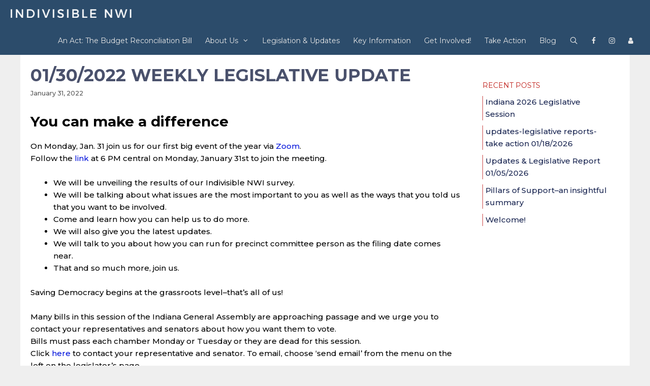

--- FILE ---
content_type: text/html; charset=UTF-8
request_url: https://indivisiblenwi.org/2022/01/01-30-2022-weekly-legislative-update/
body_size: 23562
content:
<!DOCTYPE html>
<html lang="en-US">
<head>
	<meta charset="UTF-8">
	<title>01/30/2022 Weekly Legislative Update &#8211; Indivisible NWI</title>
<meta name='robots' content='max-image-preview:large' />
<meta name="viewport" content="width=device-width, initial-scale=1"><link href='https://fonts.gstatic.com' crossorigin rel='preconnect' />
<link href='https://fonts.googleapis.com' crossorigin rel='preconnect' />
<link rel="alternate" type="application/rss+xml" title="Indivisible NWI &raquo; Feed" href="https://indivisiblenwi.org/feed/" />
<link rel="alternate" title="oEmbed (JSON)" type="application/json+oembed" href="https://indivisiblenwi.org/wp-json/oembed/1.0/embed?url=https%3A%2F%2Findivisiblenwi.org%2F2022%2F01%2F01-30-2022-weekly-legislative-update%2F" />
<link rel="alternate" title="oEmbed (XML)" type="text/xml+oembed" href="https://indivisiblenwi.org/wp-json/oembed/1.0/embed?url=https%3A%2F%2Findivisiblenwi.org%2F2022%2F01%2F01-30-2022-weekly-legislative-update%2F&#038;format=xml" />
<style id='wp-img-auto-sizes-contain-inline-css'>
img:is([sizes=auto i],[sizes^="auto," i]){contain-intrinsic-size:3000px 1500px}
/*# sourceURL=wp-img-auto-sizes-contain-inline-css */
</style>
<link rel='stylesheet' id='generate-fonts-css' href='//fonts.googleapis.com/css?family=Montserrat:100,100italic,200,200italic,300,300italic,regular,italic,500,500italic,600,600italic,700,700italic,800,800italic,900,900italic' media='all' />
<style id='wp-emoji-styles-inline-css'>

	img.wp-smiley, img.emoji {
		display: inline !important;
		border: none !important;
		box-shadow: none !important;
		height: 1em !important;
		width: 1em !important;
		margin: 0 0.07em !important;
		vertical-align: -0.1em !important;
		background: none !important;
		padding: 0 !important;
	}
/*# sourceURL=wp-emoji-styles-inline-css */
</style>
<style id='wp-block-library-inline-css'>
:root{--wp-block-synced-color:#7a00df;--wp-block-synced-color--rgb:122,0,223;--wp-bound-block-color:var(--wp-block-synced-color);--wp-editor-canvas-background:#ddd;--wp-admin-theme-color:#007cba;--wp-admin-theme-color--rgb:0,124,186;--wp-admin-theme-color-darker-10:#006ba1;--wp-admin-theme-color-darker-10--rgb:0,107,160.5;--wp-admin-theme-color-darker-20:#005a87;--wp-admin-theme-color-darker-20--rgb:0,90,135;--wp-admin-border-width-focus:2px}@media (min-resolution:192dpi){:root{--wp-admin-border-width-focus:1.5px}}.wp-element-button{cursor:pointer}:root .has-very-light-gray-background-color{background-color:#eee}:root .has-very-dark-gray-background-color{background-color:#313131}:root .has-very-light-gray-color{color:#eee}:root .has-very-dark-gray-color{color:#313131}:root .has-vivid-green-cyan-to-vivid-cyan-blue-gradient-background{background:linear-gradient(135deg,#00d084,#0693e3)}:root .has-purple-crush-gradient-background{background:linear-gradient(135deg,#34e2e4,#4721fb 50%,#ab1dfe)}:root .has-hazy-dawn-gradient-background{background:linear-gradient(135deg,#faaca8,#dad0ec)}:root .has-subdued-olive-gradient-background{background:linear-gradient(135deg,#fafae1,#67a671)}:root .has-atomic-cream-gradient-background{background:linear-gradient(135deg,#fdd79a,#004a59)}:root .has-nightshade-gradient-background{background:linear-gradient(135deg,#330968,#31cdcf)}:root .has-midnight-gradient-background{background:linear-gradient(135deg,#020381,#2874fc)}:root{--wp--preset--font-size--normal:16px;--wp--preset--font-size--huge:42px}.has-regular-font-size{font-size:1em}.has-larger-font-size{font-size:2.625em}.has-normal-font-size{font-size:var(--wp--preset--font-size--normal)}.has-huge-font-size{font-size:var(--wp--preset--font-size--huge)}.has-text-align-center{text-align:center}.has-text-align-left{text-align:left}.has-text-align-right{text-align:right}.has-fit-text{white-space:nowrap!important}#end-resizable-editor-section{display:none}.aligncenter{clear:both}.items-justified-left{justify-content:flex-start}.items-justified-center{justify-content:center}.items-justified-right{justify-content:flex-end}.items-justified-space-between{justify-content:space-between}.screen-reader-text{border:0;clip-path:inset(50%);height:1px;margin:-1px;overflow:hidden;padding:0;position:absolute;width:1px;word-wrap:normal!important}.screen-reader-text:focus{background-color:#ddd;clip-path:none;color:#444;display:block;font-size:1em;height:auto;left:5px;line-height:normal;padding:15px 23px 14px;text-decoration:none;top:5px;width:auto;z-index:100000}html :where(.has-border-color){border-style:solid}html :where([style*=border-top-color]){border-top-style:solid}html :where([style*=border-right-color]){border-right-style:solid}html :where([style*=border-bottom-color]){border-bottom-style:solid}html :where([style*=border-left-color]){border-left-style:solid}html :where([style*=border-width]){border-style:solid}html :where([style*=border-top-width]){border-top-style:solid}html :where([style*=border-right-width]){border-right-style:solid}html :where([style*=border-bottom-width]){border-bottom-style:solid}html :where([style*=border-left-width]){border-left-style:solid}html :where(img[class*=wp-image-]){height:auto;max-width:100%}:where(figure){margin:0 0 1em}html :where(.is-position-sticky){--wp-admin--admin-bar--position-offset:var(--wp-admin--admin-bar--height,0px)}@media screen and (max-width:600px){html :where(.is-position-sticky){--wp-admin--admin-bar--position-offset:0px}}

/*# sourceURL=wp-block-library-inline-css */
</style><style id='wp-block-heading-inline-css'>
h1:where(.wp-block-heading).has-background,h2:where(.wp-block-heading).has-background,h3:where(.wp-block-heading).has-background,h4:where(.wp-block-heading).has-background,h5:where(.wp-block-heading).has-background,h6:where(.wp-block-heading).has-background{padding:1.25em 2.375em}h1.has-text-align-left[style*=writing-mode]:where([style*=vertical-lr]),h1.has-text-align-right[style*=writing-mode]:where([style*=vertical-rl]),h2.has-text-align-left[style*=writing-mode]:where([style*=vertical-lr]),h2.has-text-align-right[style*=writing-mode]:where([style*=vertical-rl]),h3.has-text-align-left[style*=writing-mode]:where([style*=vertical-lr]),h3.has-text-align-right[style*=writing-mode]:where([style*=vertical-rl]),h4.has-text-align-left[style*=writing-mode]:where([style*=vertical-lr]),h4.has-text-align-right[style*=writing-mode]:where([style*=vertical-rl]),h5.has-text-align-left[style*=writing-mode]:where([style*=vertical-lr]),h5.has-text-align-right[style*=writing-mode]:where([style*=vertical-rl]),h6.has-text-align-left[style*=writing-mode]:where([style*=vertical-lr]),h6.has-text-align-right[style*=writing-mode]:where([style*=vertical-rl]){rotate:180deg}
/*# sourceURL=https://indivisiblenwi.org/wp-includes/blocks/heading/style.min.css */
</style>
<style id='wp-block-list-inline-css'>
ol,ul{box-sizing:border-box}:root :where(.wp-block-list.has-background){padding:1.25em 2.375em}
/*# sourceURL=https://indivisiblenwi.org/wp-includes/blocks/list/style.min.css */
</style>
<style id='wp-block-paragraph-inline-css'>
.is-small-text{font-size:.875em}.is-regular-text{font-size:1em}.is-large-text{font-size:2.25em}.is-larger-text{font-size:3em}.has-drop-cap:not(:focus):first-letter{float:left;font-size:8.4em;font-style:normal;font-weight:100;line-height:.68;margin:.05em .1em 0 0;text-transform:uppercase}body.rtl .has-drop-cap:not(:focus):first-letter{float:none;margin-left:.1em}p.has-drop-cap.has-background{overflow:hidden}:root :where(p.has-background){padding:1.25em 2.375em}:where(p.has-text-color:not(.has-link-color)) a{color:inherit}p.has-text-align-left[style*="writing-mode:vertical-lr"],p.has-text-align-right[style*="writing-mode:vertical-rl"]{rotate:180deg}
/*# sourceURL=https://indivisiblenwi.org/wp-includes/blocks/paragraph/style.min.css */
</style>
<style id='global-styles-inline-css'>
:root{--wp--preset--aspect-ratio--square: 1;--wp--preset--aspect-ratio--4-3: 4/3;--wp--preset--aspect-ratio--3-4: 3/4;--wp--preset--aspect-ratio--3-2: 3/2;--wp--preset--aspect-ratio--2-3: 2/3;--wp--preset--aspect-ratio--16-9: 16/9;--wp--preset--aspect-ratio--9-16: 9/16;--wp--preset--color--black: #000000;--wp--preset--color--cyan-bluish-gray: #abb8c3;--wp--preset--color--white: #ffffff;--wp--preset--color--pale-pink: #f78da7;--wp--preset--color--vivid-red: #cf2e2e;--wp--preset--color--luminous-vivid-orange: #ff6900;--wp--preset--color--luminous-vivid-amber: #fcb900;--wp--preset--color--light-green-cyan: #7bdcb5;--wp--preset--color--vivid-green-cyan: #00d084;--wp--preset--color--pale-cyan-blue: #8ed1fc;--wp--preset--color--vivid-cyan-blue: #0693e3;--wp--preset--color--vivid-purple: #9b51e0;--wp--preset--color--contrast: var(--contrast);--wp--preset--color--contrast-2: var(--contrast-2);--wp--preset--color--contrast-3: var(--contrast-3);--wp--preset--color--base: var(--base);--wp--preset--color--base-2: var(--base-2);--wp--preset--color--base-3: var(--base-3);--wp--preset--color--accent: var(--accent);--wp--preset--gradient--vivid-cyan-blue-to-vivid-purple: linear-gradient(135deg,rgb(6,147,227) 0%,rgb(155,81,224) 100%);--wp--preset--gradient--light-green-cyan-to-vivid-green-cyan: linear-gradient(135deg,rgb(122,220,180) 0%,rgb(0,208,130) 100%);--wp--preset--gradient--luminous-vivid-amber-to-luminous-vivid-orange: linear-gradient(135deg,rgb(252,185,0) 0%,rgb(255,105,0) 100%);--wp--preset--gradient--luminous-vivid-orange-to-vivid-red: linear-gradient(135deg,rgb(255,105,0) 0%,rgb(207,46,46) 100%);--wp--preset--gradient--very-light-gray-to-cyan-bluish-gray: linear-gradient(135deg,rgb(238,238,238) 0%,rgb(169,184,195) 100%);--wp--preset--gradient--cool-to-warm-spectrum: linear-gradient(135deg,rgb(74,234,220) 0%,rgb(151,120,209) 20%,rgb(207,42,186) 40%,rgb(238,44,130) 60%,rgb(251,105,98) 80%,rgb(254,248,76) 100%);--wp--preset--gradient--blush-light-purple: linear-gradient(135deg,rgb(255,206,236) 0%,rgb(152,150,240) 100%);--wp--preset--gradient--blush-bordeaux: linear-gradient(135deg,rgb(254,205,165) 0%,rgb(254,45,45) 50%,rgb(107,0,62) 100%);--wp--preset--gradient--luminous-dusk: linear-gradient(135deg,rgb(255,203,112) 0%,rgb(199,81,192) 50%,rgb(65,88,208) 100%);--wp--preset--gradient--pale-ocean: linear-gradient(135deg,rgb(255,245,203) 0%,rgb(182,227,212) 50%,rgb(51,167,181) 100%);--wp--preset--gradient--electric-grass: linear-gradient(135deg,rgb(202,248,128) 0%,rgb(113,206,126) 100%);--wp--preset--gradient--midnight: linear-gradient(135deg,rgb(2,3,129) 0%,rgb(40,116,252) 100%);--wp--preset--font-size--small: 13px;--wp--preset--font-size--medium: 20px;--wp--preset--font-size--large: 36px;--wp--preset--font-size--x-large: 42px;--wp--preset--spacing--20: 0.44rem;--wp--preset--spacing--30: 0.67rem;--wp--preset--spacing--40: 1rem;--wp--preset--spacing--50: 1.5rem;--wp--preset--spacing--60: 2.25rem;--wp--preset--spacing--70: 3.38rem;--wp--preset--spacing--80: 5.06rem;--wp--preset--shadow--natural: 6px 6px 9px rgba(0, 0, 0, 0.2);--wp--preset--shadow--deep: 12px 12px 50px rgba(0, 0, 0, 0.4);--wp--preset--shadow--sharp: 6px 6px 0px rgba(0, 0, 0, 0.2);--wp--preset--shadow--outlined: 6px 6px 0px -3px rgb(255, 255, 255), 6px 6px rgb(0, 0, 0);--wp--preset--shadow--crisp: 6px 6px 0px rgb(0, 0, 0);}:where(.is-layout-flex){gap: 0.5em;}:where(.is-layout-grid){gap: 0.5em;}body .is-layout-flex{display: flex;}.is-layout-flex{flex-wrap: wrap;align-items: center;}.is-layout-flex > :is(*, div){margin: 0;}body .is-layout-grid{display: grid;}.is-layout-grid > :is(*, div){margin: 0;}:where(.wp-block-columns.is-layout-flex){gap: 2em;}:where(.wp-block-columns.is-layout-grid){gap: 2em;}:where(.wp-block-post-template.is-layout-flex){gap: 1.25em;}:where(.wp-block-post-template.is-layout-grid){gap: 1.25em;}.has-black-color{color: var(--wp--preset--color--black) !important;}.has-cyan-bluish-gray-color{color: var(--wp--preset--color--cyan-bluish-gray) !important;}.has-white-color{color: var(--wp--preset--color--white) !important;}.has-pale-pink-color{color: var(--wp--preset--color--pale-pink) !important;}.has-vivid-red-color{color: var(--wp--preset--color--vivid-red) !important;}.has-luminous-vivid-orange-color{color: var(--wp--preset--color--luminous-vivid-orange) !important;}.has-luminous-vivid-amber-color{color: var(--wp--preset--color--luminous-vivid-amber) !important;}.has-light-green-cyan-color{color: var(--wp--preset--color--light-green-cyan) !important;}.has-vivid-green-cyan-color{color: var(--wp--preset--color--vivid-green-cyan) !important;}.has-pale-cyan-blue-color{color: var(--wp--preset--color--pale-cyan-blue) !important;}.has-vivid-cyan-blue-color{color: var(--wp--preset--color--vivid-cyan-blue) !important;}.has-vivid-purple-color{color: var(--wp--preset--color--vivid-purple) !important;}.has-black-background-color{background-color: var(--wp--preset--color--black) !important;}.has-cyan-bluish-gray-background-color{background-color: var(--wp--preset--color--cyan-bluish-gray) !important;}.has-white-background-color{background-color: var(--wp--preset--color--white) !important;}.has-pale-pink-background-color{background-color: var(--wp--preset--color--pale-pink) !important;}.has-vivid-red-background-color{background-color: var(--wp--preset--color--vivid-red) !important;}.has-luminous-vivid-orange-background-color{background-color: var(--wp--preset--color--luminous-vivid-orange) !important;}.has-luminous-vivid-amber-background-color{background-color: var(--wp--preset--color--luminous-vivid-amber) !important;}.has-light-green-cyan-background-color{background-color: var(--wp--preset--color--light-green-cyan) !important;}.has-vivid-green-cyan-background-color{background-color: var(--wp--preset--color--vivid-green-cyan) !important;}.has-pale-cyan-blue-background-color{background-color: var(--wp--preset--color--pale-cyan-blue) !important;}.has-vivid-cyan-blue-background-color{background-color: var(--wp--preset--color--vivid-cyan-blue) !important;}.has-vivid-purple-background-color{background-color: var(--wp--preset--color--vivid-purple) !important;}.has-black-border-color{border-color: var(--wp--preset--color--black) !important;}.has-cyan-bluish-gray-border-color{border-color: var(--wp--preset--color--cyan-bluish-gray) !important;}.has-white-border-color{border-color: var(--wp--preset--color--white) !important;}.has-pale-pink-border-color{border-color: var(--wp--preset--color--pale-pink) !important;}.has-vivid-red-border-color{border-color: var(--wp--preset--color--vivid-red) !important;}.has-luminous-vivid-orange-border-color{border-color: var(--wp--preset--color--luminous-vivid-orange) !important;}.has-luminous-vivid-amber-border-color{border-color: var(--wp--preset--color--luminous-vivid-amber) !important;}.has-light-green-cyan-border-color{border-color: var(--wp--preset--color--light-green-cyan) !important;}.has-vivid-green-cyan-border-color{border-color: var(--wp--preset--color--vivid-green-cyan) !important;}.has-pale-cyan-blue-border-color{border-color: var(--wp--preset--color--pale-cyan-blue) !important;}.has-vivid-cyan-blue-border-color{border-color: var(--wp--preset--color--vivid-cyan-blue) !important;}.has-vivid-purple-border-color{border-color: var(--wp--preset--color--vivid-purple) !important;}.has-vivid-cyan-blue-to-vivid-purple-gradient-background{background: var(--wp--preset--gradient--vivid-cyan-blue-to-vivid-purple) !important;}.has-light-green-cyan-to-vivid-green-cyan-gradient-background{background: var(--wp--preset--gradient--light-green-cyan-to-vivid-green-cyan) !important;}.has-luminous-vivid-amber-to-luminous-vivid-orange-gradient-background{background: var(--wp--preset--gradient--luminous-vivid-amber-to-luminous-vivid-orange) !important;}.has-luminous-vivid-orange-to-vivid-red-gradient-background{background: var(--wp--preset--gradient--luminous-vivid-orange-to-vivid-red) !important;}.has-very-light-gray-to-cyan-bluish-gray-gradient-background{background: var(--wp--preset--gradient--very-light-gray-to-cyan-bluish-gray) !important;}.has-cool-to-warm-spectrum-gradient-background{background: var(--wp--preset--gradient--cool-to-warm-spectrum) !important;}.has-blush-light-purple-gradient-background{background: var(--wp--preset--gradient--blush-light-purple) !important;}.has-blush-bordeaux-gradient-background{background: var(--wp--preset--gradient--blush-bordeaux) !important;}.has-luminous-dusk-gradient-background{background: var(--wp--preset--gradient--luminous-dusk) !important;}.has-pale-ocean-gradient-background{background: var(--wp--preset--gradient--pale-ocean) !important;}.has-electric-grass-gradient-background{background: var(--wp--preset--gradient--electric-grass) !important;}.has-midnight-gradient-background{background: var(--wp--preset--gradient--midnight) !important;}.has-small-font-size{font-size: var(--wp--preset--font-size--small) !important;}.has-medium-font-size{font-size: var(--wp--preset--font-size--medium) !important;}.has-large-font-size{font-size: var(--wp--preset--font-size--large) !important;}.has-x-large-font-size{font-size: var(--wp--preset--font-size--x-large) !important;}
/*# sourceURL=global-styles-inline-css */
</style>

<style id='classic-theme-styles-inline-css'>
/*! This file is auto-generated */
.wp-block-button__link{color:#fff;background-color:#32373c;border-radius:9999px;box-shadow:none;text-decoration:none;padding:calc(.667em + 2px) calc(1.333em + 2px);font-size:1.125em}.wp-block-file__button{background:#32373c;color:#fff;text-decoration:none}
/*# sourceURL=/wp-includes/css/classic-themes.min.css */
</style>
<link rel='stylesheet' id='generate-style-grid-css' href='https://indivisiblenwi.org/wp-content/themes/generatepress/assets/css/unsemantic-grid.min.css?ver=3.6.0' media='all' />
<link rel='stylesheet' id='generate-style-css' href='https://indivisiblenwi.org/wp-content/themes/generatepress/assets/css/style.min.css?ver=3.6.0' media='all' />
<style id='generate-style-inline-css'>
body{background-color:#efefef;color:#333333;}a{color:#1e73be;}a:hover, a:focus, a:active{color:#000000;}body .grid-container{max-width:1200px;}.wp-block-group__inner-container{max-width:1200px;margin-left:auto;margin-right:auto;}.generate-back-to-top{font-size:20px;border-radius:3px;position:fixed;bottom:30px;right:30px;line-height:40px;width:40px;text-align:center;z-index:10;transition:opacity 300ms ease-in-out;opacity:0.1;transform:translateY(1000px);}.generate-back-to-top__show{opacity:1;transform:translateY(0);}.navigation-search{position:absolute;left:-99999px;pointer-events:none;visibility:hidden;z-index:20;width:100%;top:0;transition:opacity 100ms ease-in-out;opacity:0;}.navigation-search.nav-search-active{left:0;right:0;pointer-events:auto;visibility:visible;opacity:1;}.navigation-search input[type="search"]{outline:0;border:0;vertical-align:bottom;line-height:1;opacity:0.9;width:100%;z-index:20;border-radius:0;-webkit-appearance:none;height:60px;}.navigation-search input::-ms-clear{display:none;width:0;height:0;}.navigation-search input::-ms-reveal{display:none;width:0;height:0;}.navigation-search input::-webkit-search-decoration, .navigation-search input::-webkit-search-cancel-button, .navigation-search input::-webkit-search-results-button, .navigation-search input::-webkit-search-results-decoration{display:none;}.main-navigation li.search-item{z-index:21;}li.search-item.active{transition:opacity 100ms ease-in-out;}.nav-left-sidebar .main-navigation li.search-item.active,.nav-right-sidebar .main-navigation li.search-item.active{width:auto;display:inline-block;float:right;}.gen-sidebar-nav .navigation-search{top:auto;bottom:0;}:root{--contrast:#222222;--contrast-2:#575760;--contrast-3:#b2b2be;--base:#f0f0f0;--base-2:#f7f8f9;--base-3:#ffffff;--accent:#1e73be;}:root .has-contrast-color{color:var(--contrast);}:root .has-contrast-background-color{background-color:var(--contrast);}:root .has-contrast-2-color{color:var(--contrast-2);}:root .has-contrast-2-background-color{background-color:var(--contrast-2);}:root .has-contrast-3-color{color:var(--contrast-3);}:root .has-contrast-3-background-color{background-color:var(--contrast-3);}:root .has-base-color{color:var(--base);}:root .has-base-background-color{background-color:var(--base);}:root .has-base-2-color{color:var(--base-2);}:root .has-base-2-background-color{background-color:var(--base-2);}:root .has-base-3-color{color:var(--base-3);}:root .has-base-3-background-color{background-color:var(--base-3);}:root .has-accent-color{color:var(--accent);}:root .has-accent-background-color{background-color:var(--accent);}body, button, input, select, textarea{font-family:"Montserrat", sans-serif;font-weight:500;font-size:15px;}body{line-height:1.6;}p{margin-bottom:1.6em;}.entry-content > [class*="wp-block-"]:not(:last-child):not(.wp-block-heading){margin-bottom:1.6em;}.main-title{font-family:"Montserrat", sans-serif;font-weight:500;text-transform:uppercase;font-size:38px;}.main-navigation a, .menu-toggle{font-family:"Montserrat", sans-serif;font-size:14px;}.main-navigation .main-nav ul ul li a{font-size:13px;}.widget-title{text-transform:uppercase;font-size:14px;margin-bottom:10px;}.sidebar .widget, .footer-widgets .widget{font-size:15px;}h1{font-family:"Montserrat", sans-serif;font-weight:bold;text-transform:uppercase;font-size:34px;}h2{font-weight:300;font-size:28px;}h3{font-size:20px;}h4{font-size:inherit;}h5{font-size:inherit;}@media (max-width:768px){.main-title{font-size:30px;}h1{font-size:30px;}h2{font-size:25px;}}.top-bar{background-color:#636363;color:#ffffff;}.top-bar a{color:#ffffff;}.top-bar a:hover{color:#303030;}.site-header{background-color:#2c4c6b;color:#3a3a3a;}.site-header a{color:#3a3a3a;}.main-title a,.main-title a:hover{color:#ffffff;}.site-description{color:#757575;}.mobile-menu-control-wrapper .menu-toggle,.mobile-menu-control-wrapper .menu-toggle:hover,.mobile-menu-control-wrapper .menu-toggle:focus,.has-inline-mobile-toggle #site-navigation.toggled{background-color:rgba(0, 0, 0, 0.02);}.main-navigation,.main-navigation ul ul{background-color:#2c4c6b;}.main-navigation .main-nav ul li a, .main-navigation .menu-toggle, .main-navigation .menu-bar-items{color:#e6e6e6;}.main-navigation .main-nav ul li:not([class*="current-menu-"]):hover > a, .main-navigation .main-nav ul li:not([class*="current-menu-"]):focus > a, .main-navigation .main-nav ul li.sfHover:not([class*="current-menu-"]) > a, .main-navigation .menu-bar-item:hover > a, .main-navigation .menu-bar-item.sfHover > a{color:#ffffff;background-color:#4a516c;}button.menu-toggle:hover,button.menu-toggle:focus,.main-navigation .mobile-bar-items a,.main-navigation .mobile-bar-items a:hover,.main-navigation .mobile-bar-items a:focus{color:#e6e6e6;}.main-navigation .main-nav ul li[class*="current-menu-"] > a{color:#e6e6e6;background-color:rgba(255,255,255,0);}.navigation-search input[type="search"],.navigation-search input[type="search"]:active, .navigation-search input[type="search"]:focus, .main-navigation .main-nav ul li.search-item.active > a, .main-navigation .menu-bar-items .search-item.active > a{color:#ffffff;background-color:#4a516c;}.main-navigation ul ul{background-color:#2c4c6b;}.main-navigation .main-nav ul ul li a{color:#e6e6e6;}.main-navigation .main-nav ul ul li:not([class*="current-menu-"]):hover > a,.main-navigation .main-nav ul ul li:not([class*="current-menu-"]):focus > a, .main-navigation .main-nav ul ul li.sfHover:not([class*="current-menu-"]) > a{color:#ffffff;background-color:#4a516c;}.main-navigation .main-nav ul ul li[class*="current-menu-"] > a{color:#ffffff;background-color:#192551;}.separate-containers .inside-article, .separate-containers .comments-area, .separate-containers .page-header, .one-container .container, .separate-containers .paging-navigation, .inside-page-header{color:#000000;background-color:#ffffff;}.inside-article a,.paging-navigation a,.comments-area a,.page-header a{color:#0012db;}.entry-header h1,.page-header h1{color:#4a516c;}.entry-title a{color:#4a516c;}.entry-meta{color:#595959;}.entry-meta a{color:#595959;}.entry-meta a:hover{color:#192551;}h1{color:#4a516c;}h2{color:#4a516c;}h3{color:#4a516c;}.sidebar .widget{background-color:#ffffff;}.sidebar .widget a{color:#192551;}.sidebar .widget .widget-title{color:#c1231e;}.footer-widgets{color:#e6e6e6;background-color:#2c4c6b;}.footer-widgets a{color:#efefef;}.footer-widgets a:hover{color:#ffffff;}.footer-widgets .widget-title{color:#c1231e;}.site-info{color:#efefef;background-color:#ca4948;}.site-info a{color:#ffffff;}.site-info a:hover{color:#606060;}.footer-bar .widget_nav_menu .current-menu-item a{color:#606060;}input[type="text"],input[type="email"],input[type="url"],input[type="password"],input[type="search"],input[type="tel"],input[type="number"],textarea,select{color:#666666;background-color:#fafafa;border-color:#cccccc;}input[type="text"]:focus,input[type="email"]:focus,input[type="url"]:focus,input[type="password"]:focus,input[type="search"]:focus,input[type="tel"]:focus,input[type="number"]:focus,textarea:focus,select:focus{color:#666666;background-color:#ffffff;border-color:#bfbfbf;}button,html input[type="button"],input[type="reset"],input[type="submit"],a.button,a.wp-block-button__link:not(.has-background){color:#ffffff;background-color:#666666;}button:hover,html input[type="button"]:hover,input[type="reset"]:hover,input[type="submit"]:hover,a.button:hover,button:focus,html input[type="button"]:focus,input[type="reset"]:focus,input[type="submit"]:focus,a.button:focus,a.wp-block-button__link:not(.has-background):active,a.wp-block-button__link:not(.has-background):focus,a.wp-block-button__link:not(.has-background):hover{color:#ffffff;background-color:#3f3f3f;}a.generate-back-to-top{background-color:rgba( 0,0,0,0.4 );color:#ffffff;}a.generate-back-to-top:hover,a.generate-back-to-top:focus{background-color:rgba( 0,0,0,0.6 );color:#ffffff;}:root{--gp-search-modal-bg-color:var(--base-3);--gp-search-modal-text-color:var(--contrast);--gp-search-modal-overlay-bg-color:rgba(0,0,0,0.2);}@media (max-width: 768px){.main-navigation .menu-bar-item:hover > a, .main-navigation .menu-bar-item.sfHover > a{background:none;color:#e6e6e6;}}.inside-top-bar{padding:10px;}.inside-header{padding:0px 20px 0px 20px;}.separate-containers .inside-article, .separate-containers .comments-area, .separate-containers .page-header, .separate-containers .paging-navigation, .one-container .site-content, .inside-page-header{padding:20px 20px 40px 20px;}.site-main .wp-block-group__inner-container{padding:20px 20px 40px 20px;}.entry-content .alignwide, body:not(.no-sidebar) .entry-content .alignfull{margin-left:-20px;width:calc(100% + 40px);max-width:calc(100% + 40px);}.one-container.right-sidebar .site-main,.one-container.both-right .site-main{margin-right:20px;}.one-container.left-sidebar .site-main,.one-container.both-left .site-main{margin-left:20px;}.one-container.both-sidebars .site-main{margin:0px 20px 0px 20px;}.main-navigation .main-nav ul li a,.menu-toggle,.main-navigation .mobile-bar-items a{padding-left:13px;padding-right:13px;line-height:55px;}.main-navigation .main-nav ul ul li a{padding:10px 13px 10px 13px;}.navigation-search input[type="search"]{height:55px;}.rtl .menu-item-has-children .dropdown-menu-toggle{padding-left:13px;}.menu-item-has-children .dropdown-menu-toggle{padding-right:13px;}.rtl .main-navigation .main-nav ul li.menu-item-has-children > a{padding-right:13px;}.widget-area .widget{padding:30px 20px 0px 20px;}.footer-widgets{padding:20px 60px 20px 60px;}.site-info{padding:10px 20px 10px 20px;}@media (max-width:768px){.separate-containers .inside-article, .separate-containers .comments-area, .separate-containers .page-header, .separate-containers .paging-navigation, .one-container .site-content, .inside-page-header{padding:30px;}.site-main .wp-block-group__inner-container{padding:30px;}.site-info{padding-right:10px;padding-left:10px;}.entry-content .alignwide, body:not(.no-sidebar) .entry-content .alignfull{margin-left:-30px;width:calc(100% + 60px);max-width:calc(100% + 60px);}}@media (max-width: 768px){.main-navigation .menu-toggle,.main-navigation .mobile-bar-items,.sidebar-nav-mobile:not(#sticky-placeholder){display:block;}.main-navigation ul,.gen-sidebar-nav{display:none;}[class*="nav-float-"] .site-header .inside-header > *{float:none;clear:both;}}
.main-navigation .slideout-toggle a:before,.slide-opened .slideout-overlay .slideout-exit:before{font-family:GeneratePress;}.slideout-navigation .dropdown-menu-toggle:before{content:"\f107" !important;}.slideout-navigation .sfHover > a .dropdown-menu-toggle:before{content:"\f106" !important;}
.navigation-branding .main-title{font-weight:500;text-transform:uppercase;font-size:38px;font-family:"Montserrat", sans-serif;}@media (max-width: 768px){.navigation-branding .main-title{font-size:30px;}}
/*# sourceURL=generate-style-inline-css */
</style>
<link rel='stylesheet' id='generate-mobile-style-css' href='https://indivisiblenwi.org/wp-content/themes/generatepress/assets/css/mobile.min.css?ver=3.6.0' media='all' />
<link rel='stylesheet' id='generate-font-icons-css' href='https://indivisiblenwi.org/wp-content/themes/generatepress/assets/css/components/font-icons.min.css?ver=3.6.0' media='all' />
<link rel='stylesheet' id='font-awesome-css' href='https://indivisiblenwi.org/wp-content/themes/generatepress/assets/css/components/font-awesome.min.css?ver=4.7' media='all' />
<link rel='stylesheet' id='generate-child-css' href='https://indivisiblenwi.org/wp-content/themes/generatepress_child/style.css?ver=1520908136' media='all' />
<link rel='stylesheet' id='recent-posts-widget-with-thumbnails-public-style-css' href='https://indivisiblenwi.org/wp-content/plugins/recent-posts-widget-with-thumbnails/public.css?ver=7.1.1' media='all' />
<link rel='stylesheet' id='generate-blog-css' href='https://indivisiblenwi.org/wp-content/plugins/gp-premium/blog/functions/css/style-min.css?ver=1.8.3' media='all' />
<link rel="https://api.w.org/" href="https://indivisiblenwi.org/wp-json/" /><link rel="alternate" title="JSON" type="application/json" href="https://indivisiblenwi.org/wp-json/wp/v2/posts/2016" /><link rel="EditURI" type="application/rsd+xml" title="RSD" href="https://indivisiblenwi.org/xmlrpc.php?rsd" />
<meta name="generator" content="WordPress 6.9" />
<link rel="canonical" href="https://indivisiblenwi.org/2022/01/01-30-2022-weekly-legislative-update/" />
<link rel='shortlink' href='https://indivisiblenwi.org/?p=2016' />
<!-- start Simple Custom CSS and JS -->
<script>
!function(f,b,e,v,n,t,s)
{if(f.fbq)return;n=f.fbq=function(){n.callMethod?
n.callMethod.apply(n,arguments):n.queue.push(arguments)};
if(!f._fbq)f._fbq=n;n.push=n;n.loaded=!0;n.version='2.0';
n.queue=[];t=b.createElement(e);t.async=!0;
t.src=v;s=b.getElementsByTagName(e)[0];
s.parentNode.insertBefore(t,s)}(window,document,'script',
'https://connect.facebook.net/en_US/fbevents.js');
fbq('init', '252359025408386');
fbq('track', 'PageView');</script>
<!-- end Simple Custom CSS and JS -->
<!-- start Simple Custom CSS and JS -->
<style>
div.tribe-event-image{background-color:#fff;text-align:center;}
.tribe-events-list .tribe-events-loop .tribe-event-featured,
.tribe-events-list-widget .tribe-event-featured{background: #192551;}
li.tribe-event-featured div.tribe-event-image img{max-width:66%;}



/* Formatting issues for public form sign ups */
.tribe-section-content .clear:after, 
.tribe-section-content .clear:before, 
.tribe-section-content [class*=content]:after, 
.tribe-section-content [class*=content]:before, 
.tribe-section-content [class*=site]:after, 
.tribe-section-content [class*=site]:before {
    content: none !important;
}


.tribe_community_edit:not(.logged-in) #tribe-events {
    width: 320px;
    padding: 8% 0 0;
    margin: auto;
    padding: 15px 0 0 !important;
}
.tribe-community-events-list {
    width: 95%;
}


.tribe-events-list .tribe-events-loop .tribe-event-featured .tribe-events-event-image {
    float: left;
    margin: 0 3% 0 0;
    width: 30%;
}

.inwi-event-add{
  max-width:850px;
  line-height:1.2em;
}


.inwi-event-add h1{
    font-weight: bold;
    text-transform: uppercase;
    font-size: 34px;
}
.inwi-event-add h3{
	font-weight: 400;
    text-transform: none;
    font-size: 20px;
  margin-bottom:4px;
}

.inwi-event-add p{
	line-height:1.2em;
  margin-bottom:5px;
}
.inwi-event-add ol li{
	line-height:1.2em;
  margin-bottom:5px;
}

.inwi-event-header{}

.inwi-event-rules{}

.inwi-event-rules-details{
background-color:#efefef;
  padding:5px 20px;
  margin-bottom:20px;
}
.inwi-event-rules-details h3{
margin-top:5px;
}




</style>
<!-- end Simple Custom CSS and JS -->
<!-- start Simple Custom CSS and JS -->
<style>
#mc_embed_signup{background:#fff; clear:left; }
#mc_embed_signup li>input{margin-right:10px;}
#mc_embed_signup .asterisk {color:#c1231e;}
#mc_embed_signup #mc-embedded-subscribe-form input.mce_inline_error {border:2px solid #c1231e;}
#mc_embed_signup .size1of2{width:auto !important;}

#mc_embed_signup #mc-embedded-subscribe-form div.mce_inline_error {display:inline-block; margin:2px 0 1em 0; padding:5px 10px; background-color:rgba(255,255,255,0.85); -webkit-border-radius: 3px; -moz-border-radius: 3px; border-radius: 3px; font-size:14px; font-weight:normal; z-index:1; color:#c1231e;}
#mc_embed_signup .button {background-color: #192551;}
#mc_embed_signup form {padding: 0px 0 10px 1%;}
#mce-ZIPCODE{max-width:250px;}
#mce-CITY{max-width:450px;}</style>
<!-- end Simple Custom CSS and JS -->

<link rel='stylesheet' id='572-css' href='//indivisiblenwi.org/wp-content/uploads/custom-css-js/572.css?v=7791' media='all' />
<link rel="icon" href="https://indivisiblenwi.org/wp-content/uploads/2017/08/inwi-icon.png" sizes="32x32" />
<link rel="icon" href="https://indivisiblenwi.org/wp-content/uploads/2017/08/inwi-icon.png" sizes="192x192" />
<link rel="apple-touch-icon" href="https://indivisiblenwi.org/wp-content/uploads/2017/08/inwi-icon.png" />
<meta name="msapplication-TileImage" content="https://indivisiblenwi.org/wp-content/uploads/2017/08/inwi-icon.png" />
</head>

<body class="wp-singular post-template-default single single-post postid-2016 single-format-standard wp-custom-logo wp-embed-responsive wp-theme-generatepress wp-child-theme-generatepress_child post-image-aligned-center sticky-menu-fade right-sidebar nav-float-right one-container fluid-header active-footer-widgets-2 nav-search-enabled header-aligned-left dropdown-hover" itemtype="https://schema.org/Blog" itemscope>
	<a class="screen-reader-text skip-link" href="#content" title="Skip to content">Skip to content</a>		<header class="site-header" id="masthead" aria-label="Site"  itemtype="https://schema.org/WPHeader" itemscope>
			<div class="inside-header">
				<div class="site-logo">
					<a href="https://indivisiblenwi.org/" rel="home">
						<img  class="header-image is-logo-image" alt="Indivisible NWI" src="https://indivisiblenwi.org/wp-content/uploads/2017/08/indivisible-nwi-e1504152576394.png" />
					</a>
				</div>		<nav class="main-navigation sub-menu-right" id="site-navigation" aria-label="Primary"  itemtype="https://schema.org/SiteNavigationElement" itemscope>
			<div class="inside-navigation">
				<form method="get" class="search-form navigation-search" action="https://indivisiblenwi.org/">
					<input type="search" class="search-field" value="" name="s" title="Search" />
				</form>		<div class="mobile-bar-items">
						<span class="search-item">
				<a aria-label="Open Search Bar" href="#">
									</a>
			</span>
		</div>
						<button class="menu-toggle" aria-controls="primary-menu" aria-expanded="false">
					<span class="mobile-menu">Menu</span>				</button>
				<div id="primary-menu" class="main-nav"><ul id="menu-main-logged-in" class=" menu sf-menu"><li id="menu-item-3324" class="menu-item menu-item-type-taxonomy menu-item-object-category menu-item-3324"><a href="https://indivisiblenwi.org/category/budget-reconciliation-bill/">An Act: The Budget Reconciliation Bill</a></li>
<li id="menu-item-783" class="menu-item menu-item-type-post_type menu-item-object-page menu-item-has-children menu-item-783"><a href="https://indivisiblenwi.org/about-us/">About Us<span role="presentation" class="dropdown-menu-toggle"></span></a>
<ul class="sub-menu">
	<li id="menu-item-784" class="menu-item menu-item-type-post_type menu-item-object-page menu-item-784"><a href="https://indivisiblenwi.org/about-us/media/">contact us</a></li>
</ul>
</li>
<li id="menu-item-788" class="menu-item menu-item-type-taxonomy menu-item-object-category current-post-ancestor current-menu-parent current-post-parent menu-item-788"><a href="https://indivisiblenwi.org/category/legislation-updates/">Legislation &amp; Updates</a></li>
<li id="menu-item-3320" class="menu-item menu-item-type-taxonomy menu-item-object-category menu-item-3320"><a href="https://indivisiblenwi.org/category/key-information/">Key Information</a></li>
<li id="menu-item-847" class="menu-item menu-item-type-post_type menu-item-object-page menu-item-847"><a href="https://indivisiblenwi.org/signup/">Get Involved!</a></li>
<li id="menu-item-3297" class="menu-item menu-item-type-taxonomy menu-item-object-category menu-item-3297"><a href="https://indivisiblenwi.org/category/take-action/">Take Action</a></li>
<li id="menu-item-787" class="menu-item menu-item-type-post_type menu-item-object-page current_page_parent menu-item-787"><a href="https://indivisiblenwi.org/blog/">Blog</a></li>
<li id="menu-item-794" class="menu-item-float-right menu-item menu-item-type-custom menu-item-object-custom menu-item-794"><a href="/wp-admin/profile.php" title="View My Profile"><i class="fa fa-user" aria-hidden="true"></i></a></li>
<li id="menu-item-791" class="menu-item-float-right menu-item menu-item-type-custom menu-item-object-custom menu-item-791"><a target="_blank" href="https://www.instagram.com/indivisible_nwi/" title="View Indivisible NWI on Instagram"><i class="fa fa-instagram" aria-hidden="true"></i></a></li>
<li id="menu-item-793" class="menu-item-float-right menu-item menu-item-type-custom menu-item-object-custom menu-item-793"><a target="_blank" href="https://www.facebook.com/profile.php?id=100095364423787&#038;mibextid=fVIIUt" title="View Indivisible NWI on Facebook"><i class="fa fa-facebook" aria-hidden="true"></i></a></li>
<li class="search-item menu-item-align-right"><a aria-label="Open Search Bar" href="#"></a></li></ul></div>			</div>
		</nav>
					</div>
		</header>
		
	<div class="site grid-container container hfeed grid-parent" id="page">
				<div class="site-content" id="content">
			
	<div class="content-area grid-parent mobile-grid-100 grid-75 tablet-grid-75" id="primary">
		<main class="site-main" id="main">
			
<article id="post-2016" class="post-2016 post type-post status-publish format-standard hentry category-legislation-updates tag-congressional-votes tag-indiana-legislation tag-indiana-statehouse tag-mocs tag-redistricting tag-us-congress" itemtype="https://schema.org/CreativeWork" itemscope>
	<div class="inside-article">
					<header class="entry-header">
				<h1 class="entry-title" itemprop="headline">01/30/2022 Weekly Legislative Update</h1>		<div class="entry-meta">
			<span class="posted-on"><time class="entry-date published" datetime="2022-01-31T04:57:33+00:00" itemprop="datePublished">January 31, 2022</time></span> 		</div>
					</header>
			
		<div class="entry-content" itemprop="text">
			
<h2 class="has-black-color has-text-color wp-block-heading"><strong>You can make a difference</strong></h2>



<p>On Monday, Jan. 31 join us for our first big event of the year via&nbsp;<a href="https://indivisiblenwi.us17.list-manage.com/track/click?u=f4b97aaba7df17eeec8cd5473&amp;id=62352fdf9c&amp;e=7d4f351604" target="_blank" rel="noreferrer noopener">Zoom</a>.<br>Follow the<a href="https://indivisiblenwi.us17.list-manage.com/track/click?u=f4b97aaba7df17eeec8cd5473&amp;id=cda2e3e8e8&amp;e=7d4f351604" target="_blank" rel="noreferrer noopener">&nbsp;link</a>&nbsp;at 6 PM central on Monday, January 31st to join the meeting.</p>



<ul class="wp-block-list"><li>We will be unveiling the results of our&nbsp;Indivisible&nbsp;NWI&nbsp;survey.</li><li>We will be talking about what issues are the most important to you as well as the ways that you told us that you want to be involved.</li><li>Come and learn how you can help us to do more.</li><li>We will also give you the latest updates.</li><li>We will talk to you about how you can run for precinct committee person as the filing date comes near.</li><li>That and so much more, join us.</li></ul>



<p>Saving Democracy begins at the grassroots level&#8211;that&#8217;s all of us!<br><br>Many bills in this session of the&nbsp;Indiana General Assembly are approaching passage and we urge you to contact&nbsp;your representatives and senators about how you want them to vote.<br>Bills must pass each chamber Monday or Tuesday or they are dead for this session.<br>Click&nbsp;<a href="https://indivisiblenwi.us17.list-manage.com/track/click?u=f4b97aaba7df17eeec8cd5473&amp;id=6bb72dc3d5&amp;e=7d4f351604" target="_blank" rel="noreferrer noopener">here</a>&nbsp;to contact your representative and senator. To email, choose &#8216;send email&#8217; from the menu on the left on the legislator&#8217;s page.</p>



<h2 class="has-black-color has-text-color wp-block-heading"><strong>Indiana</strong> </h2>



<p><strong>Please <a href="http://iga.in.gov/legislative/find-legislators/">contact your senator</a> to demand he or she vote no. Keep these bills from passing the Senate. These bills have passed out of committee in the Senate and were sent to the Senate floor for a vote.&nbsp; The deadline for passage is Tuesday, Feb. 1.&nbsp;</strong></p>



<p><a href="http://iga.in.gov/legislative/2022/bills/senate/17">Senate Bill 17</a> Material harmful to minors</p>



<ul class="wp-block-list"><li>All public and school libraries across the state already have a challenge procedure in place when a parent or community member objects to any particular material.</li><li>This bill would allow parents to skip that process and exposes librarians to a level 6 felony&nbsp;on the charge of providing materials deemed inappropriate by some parents or members of the community. Of course these very materials may be valued by others.</li><li>Libraries and school curriculum must meet the needs of a broad and diverse student body.</li><li>This is a chilling bill that will essentially censor great literature, not allowing its presence in schools or libraries under threat of prosecution.</li><li>It&#8217;s a completely unnecessary bill because a process is already in place to address objections to materials provided for children. This is a reasonable process that does not involve prosecuting professionals who are doing the best job they can to provide our kids with a well-rounded education that requires exposure to diverse cultures, histories and people. Books are immensurable helps to meeting that goal.<br>Please <a href="http://iga.in.gov/legislative/find-legislators/">contact your senator</a></li></ul>



<p><a href="http://iga.in.gov/legislative/2022/bills/senate/356#digest-heading">Senate Bill 356</a> Teacher matters</p>



<ul class="wp-block-list"><li>The bill provides that the governing body of a school corporation may issue an adjunct teacher permit to an individual who meets certain requirements.</li><li>If the governing body of a school corporation issues an adjunct teacher permit, the school corporation may enter into a contract for employment as a part-time teacher of the school corporation.</li><li>An employment contract with an adjunct teacher is not subject to a collective bargaining agreement. This bill appears to be a workaround for school corporations to waterdown teacher requirements and hire non certified teachers. They are not required to have any pedagogical training and in fact any training required in this bill is murky. (<a href="https://www.kpcnews.com/thestar/article_e323f4ab-47fc-5968-859a-479511c04242.html">The Star</a>)</li><li>This bill also allows school corporations to pay some teachers more than the agreed upon salary, more than other teachers for the same work—a blatent attempt to bust unions. (<a href="http://iga.in.gov/legislative/2022/bills/senate/356#digest-heading">ISTA</a>).</li><li>Take action with the Indiana State Teachers Association: <a href="https://www.ista-in.org/our-advocacy/ista-advocacy-center">https://www.ista-in.org/our-advocacy/ista-advocacy-center</a>.</li></ul>



<p><a href="https://indivisiblenwi.us17.list-manage.com/track/click?u=f4b97aaba7df17eeec8cd5473&amp;id=353d4142ef&amp;e=7d4f351604" target="_blank" rel="noreferrer noopener">Senate Bill 331</a>&nbsp;Education scholarship account program<br>&#8220;This bill is an education savings accounts expansion (another form of voucher).<br>ICPE&nbsp;supports a moratorium on the expansion of public funding for charter, choice&nbsp;scholarship (voucher), innovation schools as well as education savings accounts&nbsp;(ESAs), SGOs (scholarship granting organizations) or micro/home schools. Draining funds for these experiments in private hands and marketization does financial harm&nbsp;to traditional public schools where over 90% of Hoosier children attend.&#8221;&nbsp;&nbsp;<a href="https://indivisiblenwi.us17.list-manage.com/track/click?u=f4b97aaba7df17eeec8cd5473&amp;id=2162e5325d&amp;e=7d4f351604" target="_blank" rel="noreferrer noopener">(Indiana Coalition for Public&nbsp;Education</a>)</p>



<p><a href="https://indivisiblenwi.us17.list-manage.com/track/click?u=f4b97aaba7df17eeec8cd5473&amp;id=32fd8eb280&amp;e=7d4f351604" target="_blank" rel="noreferrer noopener">Senate Bill 143</a>&nbsp;Self defense<br>Specifies that &#8220;reasonable force&#8221; includes the pointing of a loaded or unloaded firearm for purposes of self-defense and arrest statutes. This is a stand your ground law. This is a dangerous policy; pointing a firearm does not deescalate a confrontation. “ Stand your ground expansion will likely disproportionately impact communities of color. When white shooters kill Black victims, the resulting homicides are considered justifiable 5 times more often than when the shooter is Black and the victim is white.” (<a href="https://sheilakennedy.net/category/local-government/">Sheila Kennedy</a>)<br>Research:&nbsp;<a href="https://indivisiblenwi.us17.list-manage.com/track/click?u=f4b97aaba7df17eeec8cd5473&amp;id=94580416bf&amp;e=7d4f351604" target="_blank" rel="noreferrer noopener">https://www.everytown.org/solutions/repeal-stand-your-ground/</a>&nbsp;<br>Please <a href="http://iga.in.gov/legislative/find-legislators/">contact your senator</a><br><br><a href="http://iga.in.gov/legislative/2022/bills/house/1173#digest-heading">House Bill 1173</a> Various elections matters (This bill will make absentee voting even more difficult. <a href="http://iga.in.gov/legislative/find-legislators/" target="_blank" rel="noreferrer noopener">Contact your representative</a> asap;&nbsp;a vote is likely Monday.<br>Provides that before an individual can access an absentee ballot application that is submitted in an electronic format using a module of the computerized list, the individual must provide either the individual&#8217;s Indiana driver&#8217;s license number or the last four digits of the individual&#8217;s Social Security number. Provides that under certain circumstances, a person is entitled to vote by absentee ballot by&nbsp;mail if the person is unable to vote: (1) during the period of time a voter may vote by absentee ballot in person before the absentee voter board; (2) on election day; or (3) on election day during the entire 12 hours that the polls are open. (Current law provides that under certain circumstances, a person is entitled to vote by absentee ballot by mail if the person is unable to vote on election day or on election day during the entire 12 hours that the polls are open.)&nbsp;</p>



<p><strong>It&#8217;s not all bad&#8230;to be heard on the Senate floor:</strong><br><a rel="noreferrer noopener" href="https://indivisiblenwi.us17.list-manage.com/track/click?u=f4b97aaba7df17eeec8cd5473&amp;id=ee32c34011&amp;e=7d4f351604" target="_blank">Senate Bill 230</a>&nbsp;Enforcement of habitability standards<br>This bill would empower renters and make homes safer.<br><br><strong>Passed the House and will now be considered in the Senate. There is a little more time for you to make your voice heard before a final vote will be taken.</strong><br><a rel="noreferrer noopener" href="https://indivisiblenwi.us17.list-manage.com/track/click?u=f4b97aaba7df17eeec8cd5473&amp;id=7987241e09&amp;e=7d4f351604" target="_blank">House Bill 1077</a>—Permitless Carry&nbsp;</p>



<ul class="wp-block-list"><li>This bill would allow individuals, including those who would not have passed a background check, to carry hidden, loaded handguns in public.</li><li>It passed the House and is now being considered in the Senate.</li><li>The Indiana State Police opposed this bill. In the past two years over 10,000 applications were rejected.</li><li>States that have passed permitless carry legislation are experiencing a substantial increase in gun violence.</li><li>An overwhelming number of Americans favor requiring a permit to carry a gun.<br>(<a href="https://everytownresearch.org/report/permitless-carry-carrying-a-concealed-gun-in-public-with-no-permit-and-no-training/">Everytown</a>) and <a href="https://momsdemandaction.org/indiana-moms-demand-action-students-demand-action-respond-to-house-passing-dangerous-permitless-carry-bill-despite-widespread-opposition-from-law-enforcement-and-public-safety-advocates/">Moms Demand Action Indiana</a><br>Please <a href="http://iga.in.gov/legislative/find-legislators/">contact your senator</a></li></ul>



<p><a href="http://iga.in.gov/legislative/2022/bills/house/1134">House Bill 1134</a>&nbsp;&nbsp;Education matters</p>



<ul class="wp-block-list"><li>This bill would ban schools from teaching “divisive concepts” of race and racism and from making students feel guilt or discomfort because of their race or ethnicity.</li><li>Schools could be sued and teachers stripped of their license for violations. (<a href="https://in.chalkbeat.org/2022/1/26/22903631/indiana-house-sends-sweeping-anti-crt-bill-to-the-senate">Chalkbeat Indiana</a>)</li><li>If the bill passes, our children will not learn about essential American history; many teachers will quit the profession, leading to a severe teacher shortage in Indiana. (<a href="https://indivisiblenwi.us17.list-manage.com/track/click?u=f4b97aaba7df17eeec8cd5473&amp;id=ae479f59c6&amp;e=7d4f351604" target="_blank" rel="noreferrer noopener">Chalkbeat Indiana</a>)<br>Dr. Ivan Hicks with the Indianapolis NAACP called this bill heinous and racist—a bill that seeks to divide. (<a href="https://indivisiblenwi.us17.list-manage.com/track/click?u=f4b97aaba7df17eeec8cd5473&amp;id=d10ca376ad&amp;e=7d4f351604" target="_blank" rel="noreferrer noopener">The Indiana Citizen</a>)<br>Easy way to take action with ACLU Indiana: <a href="https://action.aclu.org/send-message/in-stop-classroom-censorship">https://action.aclu.org/send-message/in-stop-classroom-censorship</a> and with the Indiana State Teachers Association: <a href="https://www.ista-in.org/our-advocacy/ista-advocacy-center">https://www.ista-in.org/our-advocacy/ista-advocacy-center</a>.</li></ul>



<p><a href="http://iga.in.gov/legislative/2022/bills/house/1041#digest-heading">House Bill 1041</a> Participation in school sports<br>Indiana lawmakers advanced a&nbsp;Republican-backed bill&nbsp;Monday that would ban&nbsp;transgender women and girls&nbsp;from participating in school sports that match their gender identity. <a href="https://indypolitics.us3.list-manage.com/track/click?u=589ea2ff57c677fa706fdf0e1&amp;id=a0bff1a262&amp;e=87a3f79926" target="_blank" rel="noreferrer noopener">(AP Indiana)</a><br>Please <a href="http://iga.in.gov/legislative/find-legislators/">contact your senator</a></p>



<p><a href="https://indivisiblenwi.us17.list-manage.com/track/click?u=f4b97aaba7df17eeec8cd5473&amp;id=9fc7f81601&amp;e=7d4f351604" target="_blank" rel="noreferrer noopener">House Bill 1001&nbsp;</a>Administrative authority; COVID 19 immunizations<br>This bill would prohibit employers from requiring employees to get the COVID-19 vaccine unless employers also offer religious, medical or general exemptions.<br>Businesses would have to offer&nbsp;weekly&nbsp;COVID-19 testing as an alternative at the expense of the employer.<br>Employees would also be able to prove natural immunity every six months instead of getting vaccinated.<br>Employees who are fired as a result of noncompliance would be eligible for unemployment.<br>This bill is opposed by the Indiana Chamber of Commerce.<br>Please <a href="http://iga.in.gov/legislative/find-legislators/">contact your senator</a></p>



<p><a href="https://indivisiblenwi.us17.list-manage.com/track/click?u=f4b97aaba7df17eeec8cd5473&amp;id=9d889505c1&amp;e=7d4f351604" target="_blank" rel="noreferrer noopener">House Bill 1100&nbsp;</a>&nbsp;Agency oversight and rulemaking procedures<br>This bill would limit Indiana state agencies&#8217; ability to adopt timely and appropriate state standards to protect public health and the environment. Opposed by Hoosier Environmental Council. (<a href="https://indivisiblenwi.us17.list-manage.com/track/click?u=f4b97aaba7df17eeec8cd5473&amp;id=0e88360a31&amp;e=7d4f351604" target="_blank" rel="noreferrer noopener">Hoosier Environmental Council</a>) HB1100&nbsp;limits future Administrative Agency emergency orders to no more than 180 days in length and establishes required reviews by the Attorney General before they are final. It also requires that agencies adopting new rules take at least one old rule off the books. (<a href="https://swinchamber.com/indiana-legislative-update-bills-begin-dying-as-deadlines-arrive/">Southwest Indiana Chamber</a>)<br>Please <a href="http://iga.in.gov/legislative/find-legislators/">contact your senator</a></p>



<p><a href="https://indivisiblenwi.us17.list-manage.com/track/click?u=f4b97aaba7df17eeec8cd5473&amp;id=b6bf430d8b&amp;e=7d4f351604" target="_blank" rel="noreferrer noopener">House Bill 1063</a>&nbsp;De novo judicial review of certain agency actions<br>This bill would alter the standards that govern the way a trial court reviews the decision of an administrative agency. Such decisions include rulings of the Office of Environmental Adjudication (OEA) and the Natural Resources Commission (NRC) that are charged with reviewing administrative appeals of IDEM and DNR permitting and enforcement decisions. Under current law, a party who seeks judicial review of an OEA or NRC ruling has the burden of proving that the decision is unlawful. Opposed by Hoosier Environmental Council. (<a href="https://indivisiblenwi.us17.list-manage.com/track/click?u=f4b97aaba7df17eeec8cd5473&amp;id=0e88360a31&amp;e=7d4f351604" target="_blank" rel="noreferrer noopener">Hoosier Environmental Council</a>)<br>Please <a href="http://iga.in.gov/legislative/find-legislators/">contact your senator</a></p>



<p><strong>Passed the Senate and will now be considered in the House</strong></p>



<p><a href="https://www.hoosieraction.org/updates">Hoosier Action</a> notes that these two bills will lead to more Hoosiers unnecessarily remaining in jail just because they can&#8217;t afford bail:</p>



<p><a href="http://iga.in.gov/legislative/2022/bills/senate/6" target="_blank" rel="noreferrer noopener">Senate Bill 6</a> Bail for violent arrestees<br><a href="http://iga.in.gov/legislative/2022/bills/senate/8" target="_blank" rel="noreferrer noopener">Senate Bill 8</a> Nonprofit bail funding.<br><a href="http://iga.in.gov/legislative/find-legislators/" target="_blank" rel="noreferrer noopener">Please contact your representative.</a></p>



<p><strong>Some of it&#8217;s good&#8230;</strong><br>Passed the House and now being considered in the Senate<br><a href="http://iga.in.gov/legislative/2022/bills/house/1214#digest-heading">House Bill 1214</a> Residential eviction actions<br>This bill “would allow tenants to seal eviction filings against them in some instances.” (<a href="https://www.wfyi.org/news/articles/house-advances-bill-aimed-at-sealing-eviction-filings-from-tenant-records-in-some-instances">WFYI</a>)</p>



<p><a href="https://indivisiblenwi.us17.list-manage.com/track/click?u=f4b97aaba7df17eeec8cd5473&amp;id=6440546ea8&amp;e=7d4f351604" target="_blank" rel="noreferrer noopener">House Bill 1294</a>&nbsp;Restraint of pregnant inmates<br>This bill would stop the inhumane practice of shackling Hoosier women while giving birth. The bill passed unanimously out of committee and now goes to the floor for a vote. (<a href="https://indivisiblenwi.us17.list-manage.com/track/click?u=f4b97aaba7df17eeec8cd5473&amp;id=ad6baf0335&amp;e=7d4f351604" target="_blank" rel="noreferrer noopener">Hoosier Action</a>)</p>



<p><a href="https://indivisiblenwi.us17.list-manage.com/track/click?u=f4b97aaba7df17eeec8cd5473&amp;id=ec8574e408&amp;e=7d4f351604" target="_blank" rel="noreferrer noopener">HB 1140&nbsp;</a>Medicaid coverage for pregnant women<br>This bill expands Indiana’s postpartum Medicaid coverage from 60 days to 12 months. Passed the House, goes to the Senate next. (<a href="https://indivisiblenwi.us17.list-manage.com/track/click?u=f4b97aaba7df17eeec8cd5473&amp;id=9af92eb9b5&amp;e=7d4f351604" target="_blank" rel="noreferrer noopener">Hoosier Action</a>)</p>



<p><a href="http://iga.in.gov/legislative/2022/bills/house/1079">House Bill 1079</a> Elements of rape<br>Defines consent for the first time in Indiana law. Currently in Indiana, sex without consent isn’t a crime (<a href="https://www.wthr.com/article/news/local/indiana-lawmakers-consider-bill-to-change-definition-of-rape-house-bill-1079/531-385d1865-f43d-4ba2-917f-7fda54024b4d">WTHR</a>)</p>



<p><strong>Passed out of committee in the Senate and being considered on the Senate floor</strong> Must pass the Senate by Tuesday.<br><a href="http://iga.in.gov/legislative/2022/bills/senate/88">Senate Bill 88</a> Prescription drug rebates and pricing<br>This bill could potentially lower what you pay for your prescription medication. The bill would force companies to pass some of the savings and discounts to you, rather than a PBM (Prescription Benefit Manager).</p>



<p><strong>And more (Passed the House and now being considered in the Senate)</strong><br><a href="http://iga.in.gov/legislative/2022/bills/house/1002#digest-heading">House Bill 1002</a> Various tax matters<br>This bill cuts individual income tax from 3.23% to 3.0%, repeals the utility receipts and utility services taxes, eliminates the 30% minimum floor on new business personal property (BPP), creates a state income tax credit for that BPP currently taxed, makes Indiana standard a single direct tax (eliminated double direct sales tax), and a few other minor changes. Several lawmakers questioned the perceived priorities of the bill, &nbsp;The bill passed&nbsp;the House 68-25 and moves to the Senate where GOP leaders have been less enthusiastic about significant tax cuts in a non-budget year. (<a href="https://swinchamber.com/indiana-legislative-update-short-week-reveals-more-philosophical-differences/">Southwest Indiana Chamber</a>)</p>



<p><a href="https://indivisiblenwi.us17.list-manage.com/track/click?u=f4b97aaba7df17eeec8cd5473&amp;id=d44f1a28ae&amp;e=7d4f351604" target="_blank" rel="noreferrer noopener">House Bill 1318</a>&nbsp;Child care provided by a school corporation<br>Allows public schools to bypass licensure requirements to provide child care.</p>



<p><a href="http://iga.in.gov/legislative/2022/bills/house/1209">House Bill1209</a>&nbsp;creates a program for doing sequestration of carbon dioxide.”&nbsp;The bill establishes a mechanism for regulating the underground storage of C02; the storage is subordinate to any oil, coal, and gas operations.&nbsp;It requires DNR approval to do a project and must be approved by 70% of the surface land holders&nbsp;and non-approving must still be compensated. Public notification is required, and a fund is created for the 8 cent per ton levied over time for future management costs</p>



<p><a href="http://iga.in.gov/legislative/2022/bills/house/1153">House Bill 1153</a>&nbsp;Worker&#8217;s compensation<br>Provides a 2% per year benefits increase in unemployment benefits for each of the next 4 years. The bill attempts to control costs by adding outpatient surgical centers to the previously approved price limits for services delivered in hospitals. (<a href="https://swinchamber.com/indiana-legislative-update-short-week-reveals-more-philosophical-differences/">Southwest Indiana Chamber</a>)</p>



<p><a href="http://iga.in.gov/legislative/2022/bills/house/1306">House Bill1306</a>&nbsp;Housing task force<br>Creates a housing task force to review issues related to housing and housing shortages in Indiana and report back no later than November 1, 2022. (<a href="https://swinchamber.com/indiana-legislative-update-bills-begin-dying-as-deadlines-arrive/">Southwest Indiana Chamber</a>)</p>



<p><strong>Passed the Senate, now goes to the House</strong><br><a href="http://iga.in.gov/legislative/2022/bills/senate/3">Senate Bill 3</a>&nbsp; Administrative authority<br>The Indiana Senate has approved a bill taking administrative steps that Gov. Eric Holcomb has said are needed in order for him to end the statewide COVID-19 public health emergency. Senators voted 34-11 in favor of&nbsp;the bill&nbsp;Thursday. The Republican-dominated Senate’s proposal is limited to those administrative actions, while House Republicans have pushed through a bill that would also&nbsp;severely limit workplace COVID-19 vaccination requirements. (<a href="https://wgntv.com/news/coronavirus/indiana-senate-backs-narrow-bill-to-end-covid-19-public-emergency/amp/">WGN TV</a>)</p>



<p><a href="http://iga.in.gov/legislative/2022/bills/senate/5">Senate Bill 5</a>&nbsp;Reciprocity<br>Provides for reciprocity for health care workers in Indiana.&nbsp;<br><br><strong>Here&#8217;s what&#8217;s next for legislation this session:</strong></p>



<ul class="wp-block-list"><li>Measures that advanced out of a House committee have until Monday in the&nbsp;full chamber to go to the Senate” — or they are dead.</li><li>All legislation originating in the Senate must be approved by the full chamber no later than Feb. 1 to proceed to the House.</li><li>“House-approved proposals then will be taken up by the Senate and Senate-approved measures will be scrutinized by the House for three more weeks.</li><li>During that time, if lawmakers in both chambers adopt legislation that uses identical language, it’ll go to Republican Gov. Eric Holcomb to be signed into law or vetoed.</li><li>Early March is reserved for negotiations over items where the House and Senate generally support the same plan but disagree on how exactly a proposed new law should read.</li><li>The Republican-controlled General Assembly is scheduled to adjourn for the year on or before March 14.” (<a href="https://www.nwitimes.com/news/local/govt-and-politics/key-deadlines-loom-as-general-assembly-nears-session-midpoint/article_06096b57-1c55-5d7f-bc62-e4d6e4e57197.html?utm_source=nwitimes.com&amp;utm_campaign=/newsletter-templates/news-alert&amp;utm_medium=PostUp&amp;utm_content=440c061e520cad573d25876a59e3f6fca9b5f6e1">NWI Times</a>)</li></ul>



<p>Next week there will be a short break: no House sessions February 2, 3, or 4 and no Senate sessions February 3 or 4. (<a href="https://www.hoosieraction.org/updates">Hoosier Action</a>)</p>



<h3 class="wp-block-heading"><strong>In other news</strong></h3>



<p><br>&nbsp;Attorneys for&nbsp;Lake County Sheriff Oscar Martinez Jr. have filed a motion to strike the appearance of the special prosecutor who oversaw an investigation that led to the sheriff&#8217;s indictment on&nbsp;felony resisting law enforcement and misdemeanor reckless driving charges.&nbsp;&nbsp;<a rel="noreferrer noopener" href="https://indypolitics.us3.list-manage.com/track/click?u=589ea2ff57c677fa706fdf0e1&amp;id=70a5491710&amp;e=87a3f79926" target="_blank">(Times of Northwest Indiana)</a></p>



<p>Republican Congresswoman&nbsp;Jackie Walorski (IN-02) filed for re-election to run in Indiana’s 2nd District in the House of Representatives.&nbsp;&nbsp;<a href="https://indypolitics.us3.list-manage.com/track/click?u=589ea2ff57c677fa706fdf0e1&amp;id=18fc86608e&amp;e=87a3f79926" target="_blank" rel="noreferrer noopener">(WSBT-TV)</a></p>



<p><a href="https://www.google.com/url?rct=j&amp;sa=t&amp;url=https://fox59.com/indianapolitics/indiana-sues-google-saying-it-invades-users-privacy/&amp;ct=ga&amp;cd=CAEYBCoUMTg0MjM2OTA3MTYzMTc2Mjk4MzYyGjQ2MGE5YjEzMDU2MGM1Njg6Y29tOmVuOlVT&amp;usg=AFQjCNGeI6Sk-7EjfJ8tX_7xCKl7w5DUpA" target="_blank" rel="noreferrer noopener">Indiana&nbsp;sues&nbsp;Google&nbsp;saying it invades users&#8217; privacy &#8211; Fox 59<br></a>Indiana&nbsp;is suing&nbsp;Google&nbsp;for allegedly deceiving consumers and invading their privacy by making it nearly impossible for them to stop their location from being tracked.</p>



<p>COVID<br>All of Indiana’s 92 counties remain rated red (high risk spread with 15% or greater positivity rate &amp; 100 or more new cases/100,000 residents). (<a href="https://swinchamber.com/indiana-legislative-update-bills-begin-dying-as-deadlines-arrive/">Southwest Indiana Chamber</a>)</p>



<p>A federal appeals court is letting Indiana University keep its&nbsp;<a href="https://indypolitics.us3.list-manage.com/track/click?u=589ea2ff57c677fa706fdf0e1&amp;id=0b5a5fc89c&amp;e=87a3f79926" target="_blank" rel="noreferrer noopener">COVID-19 vaccination requirement</a>&nbsp;for students in place, dealing&nbsp;<a href="https://indypolitics.us3.list-manage.com/track/click?u=589ea2ff57c677fa706fdf0e1&amp;id=9d7e792165&amp;e=87a3f79926" target="_blank" rel="noreferrer noopener">another legal blow&nbsp;</a>to a lawsuit challenging it.&nbsp;&nbsp;<a href="https://indypolitics.us3.list-manage.com/track/click?u=589ea2ff57c677fa706fdf0e1&amp;id=490b1916c2&amp;e=87a3f79926" target="_blank" rel="noreferrer noopener">(AP Indiana)</a></p>



<h2 class="has-black-color has-text-color wp-block-heading"><strong>To find and contact your Indiana legislators: <a rel="noreferrer noopener" href="http://iga.in.gov/legislative/find-legislators/" target="_blank">http://iga.in.gov/legislative/find-legislators/</a></strong></h2>



<h2 class="has-black-color has-text-color wp-block-heading"><strong>Congress</strong></h2>



<p>Congress is back in session after a one week recess last week.<br>The Senate will take up nominees to the courts and for military and diplomatic positions.<br>&#8220;The House starts its week on Tuesday with the consideration of a bill to promote efficiency in procurement and acquisitions within the Dept. of Homeland Security <a href="https://www.govtrack.us/congress/bills/117/s583">S. 583 Price Act of 2021</a> that passed the Senate in July; in addition to 10 bills naming post offices around the country,<br>The rest of the week will largely be focused on the China competitiveness bill, although it’s unclear when a final vote will occur or how much it will differ from the&nbsp;Senate’s version of the legislation, <a href="https://www.govtrack.us/congress/bills/117/s1260">S. 1260: United States Innovation and Competition Act of 2021</a>, &nbsp;which passed last summer with bipartisan support.&#8221; (<a href="https://www.causes.com/articles/48347-congress-returns-recess-house-take-china-competition-bill-senate-considers-nominations">Causes</a>)<br>See <a href="https://www.causes.com/articles/48347-congress-returns-recess-house-take-china-competition-bill-senate-considers-nominations">Causes</a> for more information and links to committee hearings in both chambers.</p>



<h2 class="wp-block-heading"><a href="https://www.govtrack.us/?source=post_page-----d1942c808bf7--------------------------------"><strong>To find and contact your Members of Congress: </strong>&nbsp;</a><a rel="noreferrer noopener" href="https://indivisiblenwi.us17.list-manage.com/track/click?u=f4b97aaba7df17eeec8cd5473&amp;id=98ce7a20e4&amp;e=7d4f351604" target="_blank">https://www.usa.gov/elected-officials</a>&nbsp;</h2>



<h2 class="has-black-color has-text-color wp-block-heading">In other news</h2>



<p><strong>COVID</strong><br>Vaccines have saved over one million lives and prevented over 10 million hospitalizations in the United States alone. (<a href="https://www.vox.com/22894978/covid-19-vaccine-lives-saved-deaths-avoided-omicron-chart">Vox</a>)</p>



<p><strong>The economy</strong><br>“Some manufacturers that rely on semiconductors are down to less than five days&#8217; worth of inventory, according to a report released Tuesday by&nbsp;the Commerce Department, in the latest indication of the extent of the&nbsp;computer chip shortage&#8230; A global supply crunch&nbsp;sparked by the pandemic and extreme weather&nbsp;in Asia has led to shortages and, in some cases, higher prices of cars, iPhones, washing machines and more&#8230;” (<a href="https://www.cnn.com/2022/01/25/tech/chip-shortage-commerce-department-warning/index.html?utm_term=1643197268221fc6c21212ee9&amp;utm_source=cnn_Five+Things+for+Wednesday,+January+26,+2022&amp;utm_medium=email&amp;bt_ee=ihHHuHcw6rJtwrPAvX738eRgYrwaXU2FvvPTwayAmUxP+3XsA9dm/wO2FtqHebnG&amp;bt_ts=1643197268224">CNN</a>)</p>



<p>“US gross domestic product &#8212; the broadest measure of economic activity &#8212; expanded 5.7% last year, the fastest pace since 1984 when Ronald Reagan was in the White House, the&nbsp;Bureau of Economic Analysis&nbsp;reported Thursday.</p>



<p>The final three months of 2021 got a much better scorecard than economists had predicted: GDP grew at an annualized rate of 6.9% in the fourth quarter.” (<a href="https://www.cnn.com/2022/01/27/economy/us-fourth-quarter-2021-gdp/index.html?utm_term=1643293038447e1579b3dbfbd&amp;utm_source=cnn_Breaking+News&amp;utm_medium=email&amp;bt_ee=AVPWP5wi3wSDJmZaQBaLJ4MRMbUApepy6qUF8WmRar+gnJq/TV1gJg5x0Yba7xKc&amp;bt_ts=1643293038449">CNN</a>)</p>



<p><strong>January&nbsp;6</strong><br>Federal prosecutors are reviewing&nbsp;fake Electoral College certifications&nbsp;that declared former President Donald Trump the winner of states that he lost, according to Deputy Attorney General Lisa Monaco She also said that, more broadly, the Justice Department was &#8220;going to follow the facts and the law, wherever they lead, to address conduct of any kind and at any level that is part of an assault on our democracy.&#8221; (<a href="https://www.cnn.com/2022/01/25/politics/fake-trump-electoral-certificates-justice-department/index.html?utm_term=1643197268221fc6c21212ee9&amp;utm_source=cnn_Five+Things+for+Wednesday,+January+26,+2022&amp;utm_medium=email&amp;bt_ee=ihHHuHcw6rJtwrPAvX738eRgYrwaXU2FvvPTwayAmUxP+3XsA9dm/wO2FtqHebnG&amp;bt_ts=1643197268224">CNN</a>)</p>



<p>“The House Jan. 6 Select Committee said Friday that it is subpoenaing more than two dozen people involved in the scheme following the 2020 election where supporters of former&nbsp;President Trump&nbsp;submitted fake Electoral College certificates claiming he had won in various battleground states that had gone to&nbsp;President Biden.” (<a href="https://thehill.com/regulation/court-battles/591857-jan-6-panel-subpoenas-14-involved-in-false-electors-scheme">The Hill</a>)</p>



<p><strong>SCOTUS</strong></p>



<p>Supreme Court&nbsp;Justice Stephen Breyer, 83, announced his retirement at the end of the court term and until an replacement is confirmed. (<a href="https://www.cnn.com/2022/01/26/politics/stephen-breyer/index.html">CNN</a>)</p>



<p>“Biden presided over Breyer’s confirmation&nbsp;to the Supreme Court as chair of the Senate Judiciary Committee in 1994, and now he will name Breyer’s replacement. This has never happened before in U.S. history. Not even by&nbsp;Martin Van Buren, who was Judiciary Committee chair way back in the 1820s and then later became the 8th president&#8230;</p>



<p>Republicans can’t block a Supreme Court nomination in the Judiciary Committee or on the floor as long as all 50 Senate Democrats stick together and back Biden’s nominee. Democrats don’t need Republicans to hold a confirmation hearing in the Judiciary Committee, and they don’t need them to vote in committee in order to advance a nomination&#8230;A nomination can’t be filibustered or prevented from coming to the Senate floor. Vice President&nbsp;Kamala Harris&nbsp;can break a tie on the nomination if that occurs. So this is all about Democrats and the White House executing over the next few months.” (<a href="https://email.punchbowl.news/t/ViewEmail/t/3CA41B70028893ED2540EF23F30FEDED/71AD3AA5F5482BEC2C69F821C9DCC086?alternativeLink=False">Punchbowl News</a>)</p>



<p>“The conservative-dominated Supreme Court on Monday agreed to hear a challenge to the consideration of race in college admissions, adding affirmative action to major cases on abortion, guns, religion and COVID-19 already on the agenda.” (<a href="https://apnews.com/article/college-admissions-race-and-ethnicity-racial-injustice-religion-affirmative-action-5fd79b529db78daee370de22ae17909f">Associated Press</a>)</p>
		</div>

				<footer class="entry-meta" aria-label="Entry meta">
			<span class="cat-links"><span class="screen-reader-text">Categories </span><a href="https://indivisiblenwi.org/category/legislation-updates/" rel="category tag">Legislation &amp; Updates</a></span> <span class="tags-links"><span class="screen-reader-text">Tags </span><a href="https://indivisiblenwi.org/tag/congressional-votes/" rel="tag">Congressional Votes</a>, <a href="https://indivisiblenwi.org/tag/indiana-legislation/" rel="tag">Indiana Legislation</a>, <a href="https://indivisiblenwi.org/tag/indiana-statehouse/" rel="tag">Indiana Statehouse</a>, <a href="https://indivisiblenwi.org/tag/mocs/" rel="tag">MOCs</a>, <a href="https://indivisiblenwi.org/tag/redistricting/" rel="tag">Redistricting</a>, <a href="https://indivisiblenwi.org/tag/us-congress/" rel="tag">US Congress</a></span> 		<nav id="nav-below" class="post-navigation" aria-label="Posts">
			<div class="nav-previous"><span class="prev"><a href="https://indivisiblenwi.org/2022/01/your-action-needed/" rel="prev">Your action is needed&#8211;Indiana Bills That Could Harm All Hoosiers</a></span></div><div class="nav-next"><span class="next"><a href="https://indivisiblenwi.org/2022/02/02-07-2022-weekly-legislative-update/" rel="next">02/07/2022 Weekly Legislative Update</a></span></div>		</nav>
				</footer>
			</div>
</article>
		</main>
	</div>

	<div class="widget-area sidebar is-right-sidebar grid-25 tablet-grid-25 grid-parent" id="right-sidebar">
	<div class="inside-right-sidebar">
		
		<aside id="recent-posts-2" class="widget inner-padding widget_recent_entries">
		<h2 class="widget-title">Recent Posts</h2>
		<ul>
											<li>
					<a href="https://indivisiblenwi.org/2026/01/indiana-2026-legislative-session/">Indiana 2026 Legislative Session</a>
									</li>
											<li>
					<a href="https://indivisiblenwi.org/2026/01/updates-legislative-reports-calls-to-action/">updates-legislative reports-take action 01/18/2026</a>
									</li>
											<li>
					<a href="https://indivisiblenwi.org/2026/01/updates-legislative-report-01-05-2026/">Updates &amp; Legislative Report 01/05/2026</a>
									</li>
											<li>
					<a href="https://indivisiblenwi.org/2026/01/pillars-of-support-an-insightful-summary/">Pillars of Support&#8211;an insightful summary</a>
									</li>
											<li>
					<a href="https://indivisiblenwi.org/2025/12/welcome/">Welcome!</a>
									</li>
					</ul>

		</aside>	</div>
</div>

	</div>
</div>

<div class="site-footer  ">
	<div id="footer-widgets" class="site footer-widgets footer-header">

<img class="footer-header-img" src="/wp-content/uploads/2017/08/indivisible-nwi-e1504152576394.png" alt="Indivisible NWI" title="Indivisible NWI">
<div class="footer-header-social">
<a href="https://www.facebook.com/profile.php?id=100095364423787&mibextid=fVIIUt/" title="View Indivisible NWI on Facebook" target="new"><i class="fa fa-2x fa-facebook"></i></a>
<a href="https://www.twitter.com/indivisiblenwi/" title="View Indivisible NWI on Twitter" target="new"><i class="fa fa-2x fa-twitter"></i></a>
<a href="https://www.instagram.com/indivisible_nwi/" title="View Indivisible NWI on Instagram" target="new"><i class="fa fa-2x fa-instagram"></i></a>
</div>

	</div>
</div>
<div class="site-footer">
				<div id="footer-widgets" class="site footer-widgets">
				<div class="footer-widgets-container">
					<div class="inside-footer-widgets">
							<div class="footer-widget-1 grid-parent grid-50 tablet-grid-50 mobile-grid-100">
		<aside id="custom_html-2" class="widget_text widget inner-padding widget_custom_html"><div class="textwidget custom-html-widget">  </div></aside>	</div>
		<div class="footer-widget-2 grid-parent grid-50 tablet-grid-50 mobile-grid-100">
		<aside id="custom_html-3" class="widget_text widget inner-padding widget_custom_html"><div class="textwidget custom-html-widget">  </div></aside>	</div>
						</div>
				</div>
			</div>
					<footer class="site-info" aria-label="Site"  itemtype="https://schema.org/WPFooter" itemscope>
			<div class="inside-site-info">
								<div class="copyright-bar">
					&copy; 2026 Indivisible NWI&#160;&#160;&mdash;&#160;&#160;<a title="View My Profile" href="/wp-admin/profile.php"><i class="fa fa-user"></i></a>				</div>
			</div>
		</footer>
		</div>

<a title="Scroll back to top" aria-label="Scroll back to top" rel="nofollow" href="#" class="generate-back-to-top" data-scroll-speed="400" data-start-scroll="300" role="button">
					
				</a><script type="speculationrules">
{"prefetch":[{"source":"document","where":{"and":[{"href_matches":"/*"},{"not":{"href_matches":["/wp-*.php","/wp-admin/*","/wp-content/uploads/*","/wp-content/*","/wp-content/plugins/*","/wp-content/themes/generatepress_child/*","/wp-content/themes/generatepress/*","/*\\?(.+)"]}},{"not":{"selector_matches":"a[rel~=\"nofollow\"]"}},{"not":{"selector_matches":".no-prefetch, .no-prefetch a"}}]},"eagerness":"conservative"}]}
</script>
<!-- Global Site Tag (gtag.js) - Google Analytics -->
<script async src="https://www.googletagmanager.com/gtag/js?id=UA-106896666-1"></script>
<script>
  window.dataLayer = window.dataLayer || [];
  function gtag(){dataLayer.push(arguments)};
  gtag('js', new Date());

  gtag('config', 'UA-106896666-1');
</script><script id="generate-a11y">
!function(){"use strict";if("querySelector"in document&&"addEventListener"in window){var e=document.body;e.addEventListener("pointerdown",(function(){e.classList.add("using-mouse")}),{passive:!0}),e.addEventListener("keydown",(function(){e.classList.remove("using-mouse")}),{passive:!0})}}();
</script>
<script id="generate-menu-js-before">
var generatepressMenu = {"toggleOpenedSubMenus":true,"openSubMenuLabel":"Open Sub-Menu","closeSubMenuLabel":"Close Sub-Menu"};
//# sourceURL=generate-menu-js-before
</script>
<script src="https://indivisiblenwi.org/wp-content/themes/generatepress/assets/js/menu.min.js?ver=3.6.0" id="generate-menu-js"></script>
<script id="generate-navigation-search-js-before">
var generatepressNavSearch = {"open":"Open Search Bar","close":"Close Search Bar"};
//# sourceURL=generate-navigation-search-js-before
</script>
<script src="https://indivisiblenwi.org/wp-content/themes/generatepress/assets/js/navigation-search.min.js?ver=3.6.0" id="generate-navigation-search-js"></script>
<script id="generate-back-to-top-js-before">
var generatepressBackToTop = {"smooth":true};
//# sourceURL=generate-back-to-top-js-before
</script>
<script src="https://indivisiblenwi.org/wp-content/themes/generatepress/assets/js/back-to-top.min.js?ver=3.6.0" id="generate-back-to-top-js"></script>
<script id="wp-emoji-settings" type="application/json">
{"baseUrl":"https://s.w.org/images/core/emoji/17.0.2/72x72/","ext":".png","svgUrl":"https://s.w.org/images/core/emoji/17.0.2/svg/","svgExt":".svg","source":{"concatemoji":"https://indivisiblenwi.org/wp-includes/js/wp-emoji-release.min.js?ver=6.9"}}
</script>
<script type="module">
/*! This file is auto-generated */
const a=JSON.parse(document.getElementById("wp-emoji-settings").textContent),o=(window._wpemojiSettings=a,"wpEmojiSettingsSupports"),s=["flag","emoji"];function i(e){try{var t={supportTests:e,timestamp:(new Date).valueOf()};sessionStorage.setItem(o,JSON.stringify(t))}catch(e){}}function c(e,t,n){e.clearRect(0,0,e.canvas.width,e.canvas.height),e.fillText(t,0,0);t=new Uint32Array(e.getImageData(0,0,e.canvas.width,e.canvas.height).data);e.clearRect(0,0,e.canvas.width,e.canvas.height),e.fillText(n,0,0);const a=new Uint32Array(e.getImageData(0,0,e.canvas.width,e.canvas.height).data);return t.every((e,t)=>e===a[t])}function p(e,t){e.clearRect(0,0,e.canvas.width,e.canvas.height),e.fillText(t,0,0);var n=e.getImageData(16,16,1,1);for(let e=0;e<n.data.length;e++)if(0!==n.data[e])return!1;return!0}function u(e,t,n,a){switch(t){case"flag":return n(e,"\ud83c\udff3\ufe0f\u200d\u26a7\ufe0f","\ud83c\udff3\ufe0f\u200b\u26a7\ufe0f")?!1:!n(e,"\ud83c\udde8\ud83c\uddf6","\ud83c\udde8\u200b\ud83c\uddf6")&&!n(e,"\ud83c\udff4\udb40\udc67\udb40\udc62\udb40\udc65\udb40\udc6e\udb40\udc67\udb40\udc7f","\ud83c\udff4\u200b\udb40\udc67\u200b\udb40\udc62\u200b\udb40\udc65\u200b\udb40\udc6e\u200b\udb40\udc67\u200b\udb40\udc7f");case"emoji":return!a(e,"\ud83e\u1fac8")}return!1}function f(e,t,n,a){let r;const o=(r="undefined"!=typeof WorkerGlobalScope&&self instanceof WorkerGlobalScope?new OffscreenCanvas(300,150):document.createElement("canvas")).getContext("2d",{willReadFrequently:!0}),s=(o.textBaseline="top",o.font="600 32px Arial",{});return e.forEach(e=>{s[e]=t(o,e,n,a)}),s}function r(e){var t=document.createElement("script");t.src=e,t.defer=!0,document.head.appendChild(t)}a.supports={everything:!0,everythingExceptFlag:!0},new Promise(t=>{let n=function(){try{var e=JSON.parse(sessionStorage.getItem(o));if("object"==typeof e&&"number"==typeof e.timestamp&&(new Date).valueOf()<e.timestamp+604800&&"object"==typeof e.supportTests)return e.supportTests}catch(e){}return null}();if(!n){if("undefined"!=typeof Worker&&"undefined"!=typeof OffscreenCanvas&&"undefined"!=typeof URL&&URL.createObjectURL&&"undefined"!=typeof Blob)try{var e="postMessage("+f.toString()+"("+[JSON.stringify(s),u.toString(),c.toString(),p.toString()].join(",")+"));",a=new Blob([e],{type:"text/javascript"});const r=new Worker(URL.createObjectURL(a),{name:"wpTestEmojiSupports"});return void(r.onmessage=e=>{i(n=e.data),r.terminate(),t(n)})}catch(e){}i(n=f(s,u,c,p))}t(n)}).then(e=>{for(const n in e)a.supports[n]=e[n],a.supports.everything=a.supports.everything&&a.supports[n],"flag"!==n&&(a.supports.everythingExceptFlag=a.supports.everythingExceptFlag&&a.supports[n]);var t;a.supports.everythingExceptFlag=a.supports.everythingExceptFlag&&!a.supports.flag,a.supports.everything||((t=a.source||{}).concatemoji?r(t.concatemoji):t.wpemoji&&t.twemoji&&(r(t.twemoji),r(t.wpemoji)))});
//# sourceURL=https://indivisiblenwi.org/wp-includes/js/wp-emoji-loader.min.js
</script>

</body>
</html>

<!--
Performance optimized by W3 Total Cache. Learn more: https://www.boldgrid.com/w3-total-cache/?utm_source=w3tc&utm_medium=footer_comment&utm_campaign=free_plugin

Page Caching using Disk: Enhanced 

Served from: indivisiblenwi.org @ 2026-01-21 22:49:51 by W3 Total Cache
-->

--- FILE ---
content_type: text/css
request_url: https://indivisiblenwi.org/wp-content/uploads/custom-css-js/572.css?v=7791
body_size: 318
content:
/******* Do not edit this file *******
Simple Custom CSS and JS - by Silkypress.com
Saved: Mar 18 2018 | 00:02:57 */
img.header-image{
    height: 1.1em;
    margin: 1.2em 0;
}

.header-navigation-donate{
	background-color: #CA4948;
	margin-left:30px;
}

.header-navigation-donate a:hover{
	background-color: #cf534f !important;
}

@media (max-width: 768px) {
	.header-navigation-donate{
		margin-left:0;
	}
}

.navigation-search input{
	opacity:1;
}

.footer-header-img{
  	display:block;
	margin:20px auto 0;
}

.footer-header a>i{
	margin:0 10px
}
.footer-header-social{
    padding:30px 0 0;
    text-align:center;
}

.widget .fts-jal-fb-description-wrap{
    max-width:50% !important;
}

.fts-fb-large-photo, .fts-jal-fb-vid-picture, .fts-jal-fb-picture, .fts-fluid-videoWrapper-html5 {
    max-width: 40% !important;
    float: left !important;
}

.row-separator{
    border-bottom: 5px solid #CA4948;
  	padding-bottom: 15px;
    margin-bottom: 30px;
}

hr{
    background-color:#CA4948;
}

.inside-right-sidebar .widget ul li {
    padding: 0;
    border-left: 1px solid #CA4948;
    margin: 10px 0;
    padding-left: 5px;
}

img.fts-twitter-description-image {
    max-height: 200px;
}
.fts-jal-fb-description{
	max-height:350px;
}